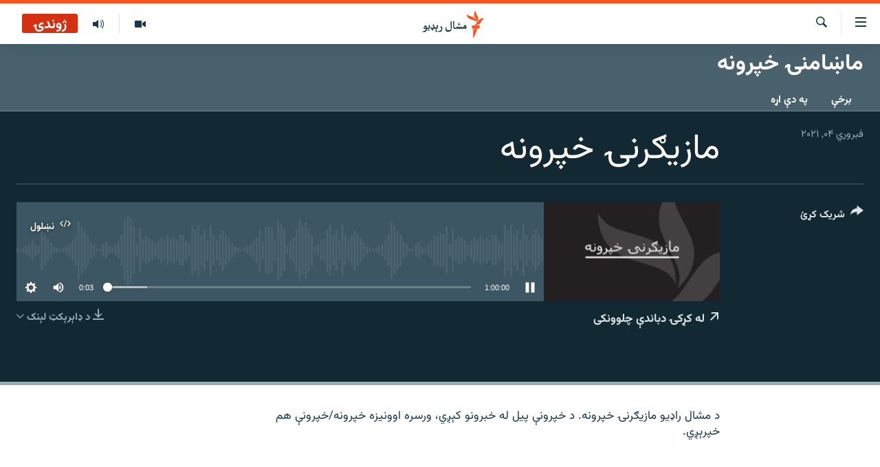

--- FILE ---
content_type: text/html; charset=utf-8
request_url: https://www.mashaalradio.com/a/31060569.html
body_size: 11222
content:

<!DOCTYPE html>
<html lang="ps" dir="rtl" class="no-js">
<head>
<link href="/Content/responsive/RFE/ur-PK/RFE-ur-PK.css?&amp;av=0.0.0.0&amp;cb=370" rel="stylesheet"/>
<script src="https://tags.mashaalradio.com/rferl-pangea/prod/utag.sync.js"></script> <script type='text/javascript' src='https://www.youtube.com/iframe_api' async></script>
<link rel="manifest" href="/manifest.json">
<script type="text/javascript">
//a general 'js' detection, must be on top level in <head>, due to CSS performance
document.documentElement.className = "js";
var cacheBuster = "370";
var appBaseUrl = "/";
var imgEnhancerBreakpoints = [0, 144, 256, 408, 650, 1023, 1597];
var isLoggingEnabled = false;
var isPreviewPage = false;
var isLivePreviewPage = false;
if (!isPreviewPage) {
window.RFE = window.RFE || {};
window.RFE.cacheEnabledByParam = window.location.href.indexOf('nocache=1') === -1;
const url = new URL(window.location.href);
const params = new URLSearchParams(url.search);
// Remove the 'nocache' parameter
params.delete('nocache');
// Update the URL without the 'nocache' parameter
url.search = params.toString();
window.history.replaceState(null, '', url.toString());
} else {
window.addEventListener('load', function() {
const links = window.document.links;
for (let i = 0; i < links.length; i++) {
links[i].href = '#';
links[i].target = '_self';
}
})
}
var pwaEnabled = false;
var swCacheDisabled;
</script>
<meta charset="utf-8" />
<title>مازیګرنۍ خپرونه </title>
<meta name="description" content="د مشال راډیو مازیګرنۍ خپرونه. د خپرونې پیل له خبرونو کېږي، ورسره اوونیزه خپرونه/خپرونې هم خپرېږي." />
<meta name="keywords" content="ماښامنۍ خپرونه, " />
<meta name="viewport" content="width=device-width, initial-scale=1.0" />
<meta http-equiv="X-UA-Compatible" content="IE=edge" />
<meta name="robots" content="max-image-preview:large"><meta property="fb:pages" content="283201628374188" />
<meta name="google-site-verification" content="C3pCXRA2wZEuhWSTlUZCyRINOLWqfeOhbQn1ph__Cg0" />
<link href="https://www.mashaalradio.com/a/31060569.html" rel="canonical" />
<meta name="apple-mobile-web-app-title" content="مشال راډیو" />
<meta name="apple-mobile-web-app-status-bar-style" content="black" />
<meta name="apple-itunes-app" content="app-id=475986784, app-argument=//31060569.rtl" />
<meta property="fb:admins" content="فېسبوک ای ډي شمېره" />
<meta content="مازیګرنۍ خپرونه " property="og:title" />
<meta content="د مشال راډیو مازیګرنۍ خپرونه. د خپرونې پیل له خبرونو کېږي، ورسره اوونیزه خپرونه/خپرونې هم خپرېږي." property="og:description" />
<meta content="article" property="og:type" />
<meta content="https://www.mashaalradio.com/a/31060569.html" property="og:url" />
<meta content="مشال راډيو" property="og:site_name" />
<meta content="https://www.facebook.com/mashaalradio" property="article:publisher" />
<meta content="https://gdb.rferl.org/3b70ec0a-e822-40a3-80e7-2d349677176a_w1200_h630.jpg" property="og:image" />
<meta content="1200" property="og:image:width" />
<meta content="630" property="og:image:height" />
<meta content="568280086670706" property="fb:app_id" />
<meta content="player" name="twitter:card" />
<meta content="@Mashaalradio" name="twitter:site" />
<meta content="https://www.mashaalradio.com/embed/player/article/31060569.html" name="twitter:player" />
<meta content="435" name="twitter:player:width" />
<meta content="314" name="twitter:player:height" />
<meta content="https://rfe-audio.rferl.org/pk/2021/02/04/20210204-110000-pk078-program_low.mp3" name="twitter:player:stream" />
<meta content="audio/mp3; codecs=&quot;mp3&quot;" name="twitter:player:stream:content_type" />
<meta content="مازیګرنۍ خپرونه " name="twitter:title" />
<meta content="د مشال راډیو مازیګرنۍ خپرونه. د خپرونې پیل له خبرونو کېږي، ورسره اوونیزه خپرونه/خپرونې هم خپرېږي." name="twitter:description" />
<link rel="amphtml" href="https://www.mashaalradio.com/amp/31060569.html" />
<script src="/Scripts/responsive/infographics.b?v=dVbZ-Cza7s4UoO3BqYSZdbxQZVF4BOLP5EfYDs4kqEo1&amp;av=0.0.0.0&amp;cb=370"></script>
<script src="/Scripts/responsive/loader.b?v=Q26XNwrL6vJYKjqFQRDnx01Lk2pi1mRsuLEaVKMsvpA1&amp;av=0.0.0.0&amp;cb=370"></script>
<link rel="icon" type="image/svg+xml" href="/Content/responsive/RFE/img/webApp/favicon.svg" />
<link rel="alternate icon" href="/Content/responsive/RFE/img/webApp/favicon.ico" />
<link rel="mask-icon" color="#ea6903" href="/Content/responsive/RFE/img/webApp/favicon_safari.svg" />
<link rel="apple-touch-icon" sizes="152x152" href="/Content/responsive/RFE/img/webApp/ico-152x152.png" />
<link rel="apple-touch-icon" sizes="144x144" href="/Content/responsive/RFE/img/webApp/ico-144x144.png" />
<link rel="apple-touch-icon" sizes="114x114" href="/Content/responsive/RFE/img/webApp/ico-114x114.png" />
<link rel="apple-touch-icon" sizes="72x72" href="/Content/responsive/RFE/img/webApp/ico-72x72.png" />
<link rel="apple-touch-icon-precomposed" href="/Content/responsive/RFE/img/webApp/ico-57x57.png" />
<link rel="icon" sizes="192x192" href="/Content/responsive/RFE/img/webApp/ico-192x192.png" />
<link rel="icon" sizes="128x128" href="/Content/responsive/RFE/img/webApp/ico-128x128.png" />
<meta name="msapplication-TileColor" content="#ffffff" />
<meta name="msapplication-TileImage" content="/Content/responsive/RFE/img/webApp/ico-144x144.png" />
<link rel="preload" href="/Content/responsive/fonts/Vazirmatn-Regular.woff2" type="font/woff2" as="font" crossorigin="anonymous" />
<link rel="alternate" type="application/rss+xml" title="RFE/RL - Top Stories [RSS]" href="/api/" />
<link rel="sitemap" type="application/rss+xml" href="/sitemap.xml" />
</head>
<body class=" nav-no-loaded cc_theme pg-media js-category-to-nav pg-prog nojs-images ">
<script type="text/javascript" >
var analyticsData = {url:"https://www.mashaalradio.com/a/31060569.html",property_id:"438",article_uid:"31060569",page_title:"مازیګرنۍ خپرونه ",page_type:"scheduleraudio",content_type:"audio",subcontent_type:"scheduleraudio",last_modified:"2021-02-04 12:01:11Z",pub_datetime:"2021-02-04 11:00:00Z",pub_year:"2021",pub_month:"02",pub_day:"04",pub_hour:"11",pub_weekday:"Thursday",section:"ماښامنۍ خپرونه",english_section:"evening_show",byline:"",categories:"evening_show",domain:"www.mashaalradio.com",language:"Pashto",language_service:"RFERL Radio Mashall",platform:"web",copied:"no",copied_article:"",copied_title:"",runs_js:"Yes",cms_release:"8.44.0.0.370",enviro_type:"prod",slug:"",entity:"RFE",short_language_service:"PAK",platform_short:"W",page_name:"مازیګرنۍ خپرونه "};
</script>
<noscript><iframe src="https://www.googletagmanager.com/ns.html?id=GTM-WXZBPZ" height="0" width="0" style="display:none;visibility:hidden"></iframe></noscript><script type="text/javascript" data-cookiecategory="analytics">
var gtmEventObject = Object.assign({}, analyticsData, {event: 'page_meta_ready'});window.dataLayer = window.dataLayer || [];window.dataLayer.push(gtmEventObject);
if (top.location === self.location) { //if not inside of an IFrame
var renderGtm = "true";
if (renderGtm === "true") {
(function(w,d,s,l,i){w[l]=w[l]||[];w[l].push({'gtm.start':new Date().getTime(),event:'gtm.js'});var f=d.getElementsByTagName(s)[0],j=d.createElement(s),dl=l!='dataLayer'?'&l='+l:'';j.async=true;j.src='//www.googletagmanager.com/gtm.js?id='+i+dl;f.parentNode.insertBefore(j,f);})(window,document,'script','dataLayer','GTM-WXZBPZ');
}
}
</script>
<!--Analytics tag js version start-->
<script type="text/javascript" data-cookiecategory="analytics">
var utag_data = Object.assign({}, analyticsData, {});
if(typeof(TealiumTagFrom)==='function' && typeof(TealiumTagSearchKeyword)==='function') {
var utag_from=TealiumTagFrom();var utag_searchKeyword=TealiumTagSearchKeyword();
if(utag_searchKeyword!=null && utag_searchKeyword!=='' && utag_data["search_keyword"]==null) utag_data["search_keyword"]=utag_searchKeyword;if(utag_from!=null && utag_from!=='') utag_data["from"]=TealiumTagFrom();}
if(window.top!== window.self&&utag_data.page_type==="snippet"){utag_data.page_type = 'iframe';}
try{if(window.top!==window.self&&window.self.location.hostname===window.top.location.hostname){utag_data.platform = 'self-embed';utag_data.platform_short = 'se';}}catch(e){if(window.top!==window.self&&window.self.location.search.includes("platformType=self-embed")){utag_data.platform = 'cross-promo';utag_data.platform_short = 'cp';}}
(function(a,b,c,d){ a="https://tags.mashaalradio.com/rferl-pangea/prod/utag.js"; b=document;c="script";d=b.createElement(c);d.src=a;d.type="text/java"+c;d.async=true; a=b.getElementsByTagName(c)[0];a.parentNode.insertBefore(d,a); })();
</script>
<!--Analytics tag js version end-->
<!-- Analytics tag management NoScript -->
<noscript>
<img style="position: absolute; border: none;" src="https://ssc.mashaalradio.com/b/ss/bbgprod,bbgentityrferl/1/G.4--NS/948371253?pageName=rfe%3apak%3aw%3ascheduleraudio%3a%d9%85%d8%a7%d8%b2%db%8c%da%ab%d8%b1%d9%86%db%8d%20%d8%ae%d9%be%d8%b1%d9%88%d9%86%d9%87%20&amp;c6=%d9%85%d8%a7%d8%b2%db%8c%da%ab%d8%b1%d9%86%db%8d%20%d8%ae%d9%be%d8%b1%d9%88%d9%86%d9%87%20&amp;v36=8.44.0.0.370&amp;v6=D=c6&amp;g=https%3a%2f%2fwww.mashaalradio.com%2fa%2f31060569.html&amp;c1=D=g&amp;v1=D=g&amp;events=event1&amp;c16=rferl%20radio%20mashall&amp;v16=D=c16&amp;c5=evening_show&amp;v5=D=c5&amp;ch=%d9%85%d8%a7%da%9a%d8%a7%d9%85%d9%86%db%8d%20%d8%ae%d9%be%d8%b1%d9%88%d9%86%d9%87&amp;c15=pashto&amp;v15=D=c15&amp;c4=audio&amp;v4=D=c4&amp;c14=31060569&amp;v14=D=c14&amp;v20=no&amp;c17=web&amp;v17=D=c17&amp;mcorgid=518abc7455e462b97f000101%40adobeorg&amp;server=www.mashaalradio.com&amp;pageType=D=c4&amp;ns=bbg&amp;v29=D=server&amp;v25=rfe&amp;v30=438&amp;v105=D=User-Agent " alt="analytics" width="1" height="1" /></noscript>
<!-- End of Analytics tag management NoScript -->
<!--*** Accessibility links - For ScreenReaders only ***-->
<section>
<div class="sr-only">
<h2>د لاسرسي ځای</h2>
<ul>
<li><a href="#content" data-disable-smooth-scroll="1">عمومي پاڼې یا موضوع ته لاړ شئ</a></li>
<li><a href="#navigation" data-disable-smooth-scroll="1">عمومي یا کورپاڼې ته لاړ شئ</a></li>
<li><a href="#txtHeaderSearch" data-disable-smooth-scroll="1">لټون ته ورشئ</a></li>
</ul>
</div>
</section>
<div dir="rtl">
<div id="page">
<aside>
<div class="ctc-message pos-fix">
<div class="ctc-message__inner">دا لېنک کاپي شو</div>
</div>
</aside>
<div class="hdr-20 hdr-20--big">
<div class="hdr-20__inner">
<div class="hdr-20__max pos-rel">
<div class="hdr-20__side hdr-20__side--primary d-flex">
<label data-for="main-menu-ctrl" data-switcher-trigger="true" data-switch-target="main-menu-ctrl" class="burger hdr-trigger pos-rel trans-trigger" data-trans-evt="click" data-trans-id="menu">
<span class="ico ico-close hdr-trigger__ico hdr-trigger__ico--close burger__ico burger__ico--close"></span>
<span class="ico ico-menu hdr-trigger__ico hdr-trigger__ico--open burger__ico burger__ico--open"></span>
</label>
<div class="menu-pnl pos-fix trans-target" data-switch-target="main-menu-ctrl" data-trans-id="menu">
<div class="menu-pnl__inner">
<nav class="main-nav menu-pnl__item menu-pnl__item--first">
<ul class="main-nav__list accordeon" data-analytics-tales="false" data-promo-name="link" data-location-name="nav,secnav">
<li class="main-nav__item">
<a class="main-nav__item-name main-nav__item-name--link" href="https://www.mashaalradio.com/" title="کور" >کور</a>
</li>
<li class="main-nav__item">
<a class="main-nav__item-name main-nav__item-name--link" href="/خبرونه" title="لنډ خبرونه" data-item-name="news" >لنډ خبرونه</a>
</li>
<li class="main-nav__item">
<a class="main-nav__item-name main-nav__item-name--link" href="/pakhtunkhwa-tribal-districts" title="پښتونخوا او قبایل" data-item-name="pashtunkhwa" >پښتونخوا او قبایل</a>
</li>
<li class="main-nav__item">
<a class="main-nav__item-name main-nav__item-name--link" href="/بلوچستان" title="بلوچستان" data-item-name="balochistan" >بلوچستان</a>
</li>
<li class="main-nav__item">
<a class="main-nav__item-name main-nav__item-name--link" href="/pakistan-content" title="پاکستان" data-item-name="pakistan" >پاکستان</a>
</li>
<li class="main-nav__item">
<a class="main-nav__item-name main-nav__item-name--link" href="/afghanistan-content" title="افغانستان" data-item-name="afghanistan-reports" >افغانستان</a>
</li>
<li class="main-nav__item">
<a class="main-nav__item-name main-nav__item-name--link" href="/نړیوال_راپورونه" title="نړۍ" data-item-name="world" >نړۍ</a>
</li>
<li class="main-nav__item">
<a class="main-nav__item-name main-nav__item-name--link" href="/intreviews-analysis" title="ځانګړې مرکې، شننې" data-item-name="exclusive-interviews-blogs" >ځانګړې مرکې، شننې</a>
</li>
<li class="main-nav__item">
<a class="main-nav__item-name main-nav__item-name--link" href="/ویډیو" title="انځور او ویډیو" data-item-name="multimedia" >انځور او ویډیو</a>
</li>
<li class="main-nav__item">
<a class="main-nav__item-name main-nav__item-name--link" href="/weekly-programs" title="اوونیزې خپرونې" data-item-name="features" >اوونیزې خپرونې</a>
</li>
<li class="main-nav__item">
<a class="main-nav__item-name main-nav__item-name--link" href="/all-broadcast-programs" title="۱۴ ساعته راډیويي خپرونې" data-item-name="radio_programs" >۱۴ ساعته راډیويي خپرونې</a>
</li>
</ul>
</nav>
<div class="menu-pnl__item">
<a href="https://gandhara.rferl.org" class="menu-pnl__item-link" alt="Gandhara">Gandhara</a>
</div>
<div class="menu-pnl__item menu-pnl__item--social">
<h5 class="menu-pnl__sub-head">موږ وڅارئ</h5>
<a href="https://www.facebook.com/mashaalradio" title="فېسبوک کې مو خپل کړی" data-analytics-text="follow_on_facebook" class="btn btn--rounded btn--social-inverted menu-pnl__btn js-social-btn btn-facebook" target="_blank" rel="noopener">
<span class="ico ico-facebook-alt ico--rounded"></span>
</a>
<a href="https://twitter.com/Mashaalradio" title="په ټویټر کې راسره شی" data-analytics-text="follow_on_twitter" class="btn btn--rounded btn--social-inverted menu-pnl__btn js-social-btn btn-twitter" target="_blank" rel="noopener">
<span class="ico ico-twitter ico--rounded"></span>
</a>
<a href="https://www.youtube.com/user/mashaalradio" title="یوټیوب کې مو ولټوﺉ" data-analytics-text="follow_on_youtube" class="btn btn--rounded btn--social-inverted menu-pnl__btn js-social-btn btn-youtube" target="_blank" rel="noopener">
<span class="ico ico-youtube ico--rounded"></span>
</a>
<a href="https://www.instagram.com/mashaalradio/" title="موږ پر انسټاګرام تعقیب کړئ" data-analytics-text="follow_on_instagram" class="btn btn--rounded btn--social-inverted menu-pnl__btn js-social-btn btn-instagram" target="_blank" rel="noopener">
<span class="ico ico-instagram ico--rounded"></span>
</a>
</div>
<div class="menu-pnl__item">
<a href="/navigation/allsites" class="menu-pnl__item-link">
<span class="ico ico-languages "></span>
د ازادې اروپا راډیو ټولې ووبپاڼې
</a>
</div>
</div>
</div>
<label data-for="top-search-ctrl" data-switcher-trigger="true" data-switch-target="top-search-ctrl" class="top-srch-trigger hdr-trigger">
<span class="ico ico-close hdr-trigger__ico hdr-trigger__ico--close top-srch-trigger__ico top-srch-trigger__ico--close"></span>
<span class="ico ico-search hdr-trigger__ico hdr-trigger__ico--open top-srch-trigger__ico top-srch-trigger__ico--open"></span>
</label>
<div class="srch-top srch-top--in-header" data-switch-target="top-search-ctrl">
<div class="container">
<form action="/s" class="srch-top__form srch-top__form--in-header" id="form-topSearchHeader" method="get" role="search"><label for="txtHeaderSearch" class="sr-only">لټون</label>
<input type="text" id="txtHeaderSearch" name="k" placeholder="متن لټول" accesskey="s" value="" class="srch-top__input analyticstag-event" onkeydown="if (event.keyCode === 13) { FireAnalyticsTagEventOnSearch('search', $dom.get('#txtHeaderSearch')[0].value) }" />
<button title="لټون" type="submit" class="btn btn--top-srch analyticstag-event" onclick="FireAnalyticsTagEventOnSearch('search', $dom.get('#txtHeaderSearch')[0].value) ">
<span class="ico ico-search"></span>
</button></form>
</div>
</div>
<a href="/" class="main-logo-link">
<img src="/Content/responsive/RFE/ur-PK/img/logo-compact.svg" class="main-logo main-logo--comp" alt="د ووبپاڼې نښان">
<img src="/Content/responsive/RFE/ur-PK/img/logo.svg" class="main-logo main-logo--big" alt="د ووبپاڼې نښان">
</a>
</div>
<div class="hdr-20__side hdr-20__side--secondary d-flex">
<a href="/programs/radio" title="ټولې خپرونې" class="hdr-20__secondary-item" data-item-name="audio">
<span class="ico ico-audio hdr-20__secondary-icon"></span>
</a>
<a href="/ویډیو" title="انځور او ویډیو" class="hdr-20__secondary-item" data-item-name="video">
<span class="ico ico-video hdr-20__secondary-icon"></span>
</a>
<a href="/s" title="لټون" class="hdr-20__secondary-item hdr-20__secondary-item--search" data-item-name="search">
<span class="ico ico-search hdr-20__secondary-icon hdr-20__secondary-icon--search"></span>
</a>
<div class="hdr-20__secondary-item live-b-drop">
<div class="live-b-drop__off">
<a href="/live/audio/78" class="live-b-drop__link" title="ژوندۍ" data-item-name="live">
<span class="badge badge--live-btn badge--live">
ژوندۍ
</span>
</a>
</div>
<div class="live-b-drop__on hidden">
<label data-for="live-ctrl" data-switcher-trigger="true" data-switch-target="live-ctrl" class="live-b-drop__label pos-rel">
<span class="badge badge--live badge--live-btn">
ژوندۍ
</span>
<span class="ico ico-close live-b-drop__label-ico live-b-drop__label-ico--close"></span>
</label>
<div class="live-b-drop__panel" id="targetLivePanelDiv" data-switch-target="live-ctrl"></div>
</div>
</div>
<div class="srch-bottom">
<form action="/s" class="srch-bottom__form d-flex" id="form-bottomSearch" method="get" role="search"><label for="txtSearch" class="sr-only">لټون</label>
<input type="search" id="txtSearch" name="k" placeholder="متن لټول" accesskey="s" value="" class="srch-bottom__input analyticstag-event" onkeydown="if (event.keyCode === 13) { FireAnalyticsTagEventOnSearch('search', $dom.get('#txtSearch')[0].value) }" />
<button title="لټون" type="submit" class="btn btn--bottom-srch analyticstag-event" onclick="FireAnalyticsTagEventOnSearch('search', $dom.get('#txtSearch')[0].value) ">
<span class="ico ico-search"></span>
</button></form>
</div>
</div>
<img src="/Content/responsive/RFE/ur-PK/img/logo-print.gif" class="logo-print" alt="د ووبپاڼې نښان">
<img src="/Content/responsive/RFE/ur-PK/img/logo-print_color.png" class="logo-print logo-print--color" alt="د ووبپاڼې نښان">
</div>
</div>
</div>
<script>
if (document.body.className.indexOf('pg-home') > -1) {
var nav2In = document.querySelector('.hdr-20__inner');
var nav2Sec = document.querySelector('.hdr-20__side--secondary');
var secStyle = window.getComputedStyle(nav2Sec);
if (nav2In && window.pageYOffset < 150 && secStyle['position'] !== 'fixed') {
nav2In.classList.add('hdr-20__inner--big')
}
}
</script>
<div class="c-hlights c-hlights--breaking c-hlights--no-item" data-hlight-display="mobile,desktop">
<div class="c-hlights__wrap container p-0">
<div class="c-hlights__nav">
<a role="button" href="#" title="پخوانی">
<span class="ico ico-chevron-backward m-0"></span>
<span class="sr-only">پخوانی</span>
</a>
<a role="button" href="#" title="بل">
<span class="ico ico-chevron-forward m-0"></span>
<span class="sr-only">بل</span>
</a>
</div>
<span class="c-hlights__label">
<span class="">تازه خبر</span>
<span class="switcher-trigger">
<label data-for="more-less-1" data-switcher-trigger="true" class="switcher-trigger__label switcher-trigger__label--more p-b-0" title="نور وګوره">
<span class="ico ico-chevron-down"></span>
</label>
<label data-for="more-less-1" data-switcher-trigger="true" class="switcher-trigger__label switcher-trigger__label--less p-b-0" title="کم وښیاست">
<span class="ico ico-chevron-up"></span>
</label>
</span>
</span>
<ul class="c-hlights__items switcher-target" data-switch-target="more-less-1">
</ul>
</div>
</div> <div id="content">
<div class="prog-hdr">
<div class="container">
<a href="/ماښامنۍ-خپرونه" class="prog-hdr__link">
<h1 class="title pg-title title--program">ماښامنۍ خپرونه</h1>
</a>
</div>
<div class="nav-tabs nav-tabs--level-1 nav-tabs--prog-hdr nav-tabs--full">
<div class="container">
<div class="row">
<div class="nav-tabs__inner swipe-slide">
<ul class="nav-tabs__list swipe-slide__inner" role="tablist">
<li class="nav-tabs__item nav-tabs__item--prog-hdr nav-tabs__item--full">
<a href="/ماښامنۍ-خپرونه/episodes">برخې</a>
</li>
<li class="nav-tabs__item nav-tabs__item--prog-hdr nav-tabs__item--full">
<a href="/ماښامنۍ-خپرونه/about">په دې اړه</a>
</li>
</ul>
</div>
</div>
</div>
</div>
</div>
<div class="media-container">
<div class="container">
<div class="hdr-container">
<div class="row">
<div class="col-title col-xs-12 col-md-10 col-lg-10 pull-right"> <h1 class="">
مازیګرنۍ خپرونه
</h1>
</div><div class="col-publishing-details col-xs-12 col-md-2 pull-left"> <div class="publishing-details ">
<div class="published">
<span class="date" >
<time pubdate="pubdate" datetime="2021-02-04T16:00:00+05:00">
فبروري ۰۴, ۲۰۲۱
</time>
</span>
</div>
</div>
</div><div class="col-lg-12 separator"> <div class="separator">
<hr class="title-line" />
</div>
</div><div class="col-multimedia col-xs-12 col-md-10 pull-right"> <div class="media-pholder media-pholder--audio ">
<div class="c-sticky-container" data-poster="https://gdb.rferl.org/3b70ec0a-e822-40a3-80e7-2d349677176a_w250_r1.jpg">
<div class="c-sticky-element" data-sp_api="pangea-video" data-persistent data-persistent-browse-out >
<div class="c-mmp c-mmp--enabled c-mmp--loading c-mmp--audio c-mmp--detail c-mmp--has-poster c-sticky-element__swipe-el"
data-player_id="" data-title="مازیګرنۍ خپرونه " data-hide-title="False"
data-breakpoint_s="320" data-breakpoint_m="640" data-breakpoint_l="992"
data-hlsjs-src="/Scripts/responsive/hls.b"
data-bypass-dash-for-vod="true"
data-bypass-dash-for-live-video="true"
data-bypass-dash-for-live-audio="true"
id="player31060569">
<div class="c-mmp__poster js-poster">
<img src="https://gdb.rferl.org/3b70ec0a-e822-40a3-80e7-2d349677176a_w250_r1.jpg" alt="مازیګرنۍ خپرونه " title="مازیګرنۍ خپرونه " class="c-mmp__poster-image-h" />
</div>
<a class="c-mmp__fallback-link" href="https://rfe-audio.rferl.org/pk/2021/02/04/20210204-110000-pk078-program.mp3">
<span class="c-mmp__fallback-link-icon">
<span class="ico ico-audio"></span>
</span>
</a>
<div class="c-spinner">
<img src="/Content/responsive/img/player-spinner.png" alt="تم شئ" title="تم شئ" />
</div>
<div class="c-mmp__player">
<audio src="https://rfe-audio.rferl.org/pk/2021/02/04/20210204-110000-pk078-program.mp3" data-fallbacksrc="" data-fallbacktype="" data-type="audio/mp3" data-info="64 kbps" data-sources="[{&quot;AmpSrc&quot;:&quot;https://rfe-audio.rferl.org/pk/2021/02/04/20210204-110000-pk078-program_low.mp3&quot;,&quot;Src&quot;:&quot;https://rfe-audio.rferl.org/pk/2021/02/04/20210204-110000-pk078-program_low.mp3&quot;,&quot;Type&quot;:&quot;audio/mp3&quot;,&quot;DataInfo&quot;:&quot;32 kbps&quot;,&quot;Url&quot;:null,&quot;BlockAutoTo&quot;:null,&quot;BlockAutoFrom&quot;:null},{&quot;AmpSrc&quot;:&quot;https://rfe-audio.rferl.org/pk/2021/02/04/20210204-110000-pk078-program_hq.mp3&quot;,&quot;Src&quot;:&quot;https://rfe-audio.rferl.org/pk/2021/02/04/20210204-110000-pk078-program_hq.mp3&quot;,&quot;Type&quot;:&quot;audio/mp3&quot;,&quot;DataInfo&quot;:&quot;128 kbps&quot;,&quot;Url&quot;:null,&quot;BlockAutoTo&quot;:null,&quot;BlockAutoFrom&quot;:null}]" data-pub_datetime="2021-02-04 16:00:00Z" data-lt-on-play="0" data-lt-url="" data-autoplay data-preload webkit-playsinline="webkit-playsinline" playsinline="playsinline" style="width:100%;height:140px" title="مازیګرنۍ خپرونه ">
</audio>
</div>
<div class="c-mmp__overlay c-mmp__overlay--title c-mmp__overlay--partial c-mmp__overlay--disabled c-mmp__overlay--slide-from-top js-c-mmp__title-overlay">
<span class="c-mmp__overlay-actions c-mmp__overlay-actions-top js-overlay-actions">
<span class="c-mmp__overlay-actions-link c-mmp__overlay-actions-link--embed js-btn-embed-overlay" title="نښلول">
<span class="c-mmp__overlay-actions-link-ico ico ico-embed-code"></span>
<span class="c-mmp__overlay-actions-link-text">نښلول</span>
</span>
<span class="c-mmp__overlay-actions-link c-mmp__overlay-actions-link--close-sticky c-sticky-element__close-el" title="وتړئ">
<span class="c-mmp__overlay-actions-link-ico ico ico-close"></span>
</span>
</span>
<div class="c-mmp__overlay-title js-overlay-title">
<h5 class="c-mmp__overlay-media-title">
<a class="js-media-title-link" href="/a/31060569.html" target="_blank" rel="noopener" title="مازیګرنۍ خپرونه ">مازیګرنۍ خپرونه </a>
</h5>
</div>
</div>
<div class="c-mmp__overlay c-mmp__overlay--sharing c-mmp__overlay--disabled c-mmp__overlay--slide-from-bottom js-c-mmp__sharing-overlay">
<span class="c-mmp__overlay-actions">
<span class="c-mmp__overlay-actions-link c-mmp__overlay-actions-link--embed js-btn-embed-overlay" title="نښلول">
<span class="c-mmp__overlay-actions-link-ico ico ico-embed-code"></span>
<span class="c-mmp__overlay-actions-link-text">نښلول</span>
</span>
<span class="c-mmp__overlay-actions-link c-mmp__overlay-actions-link--close js-btn-close-overlay" title="وتړئ">
<span class="c-mmp__overlay-actions-link-ico ico ico-close"></span>
</span>
</span>
<div class="c-mmp__overlay-tabs">
<div class="c-mmp__overlay-tab c-mmp__overlay-tab--disabled c-mmp__overlay-tab--slide-backward js-tab-embed-overlay" data-trigger="js-btn-embed-overlay" data-embed-source="//www.mashaalradio.com/embed/player/0/31060569.html?type=audio" role="form">
<div class="c-mmp__overlay-body c-mmp__overlay-body--centered-vertical">
<div class="column">
<div class="c-mmp__status-msg ta-c js-message-embed-code-copied" role="tooltip">
کوډ کاپي شوی دی.
</div>
<div class="c-mmp__form-group ta-c">
<input type="text" name="embed_code" class="c-mmp__input-text js-embed-code" dir="ltr" value="" readonly />
<span class="c-mmp__input-btn js-btn-copy-embed-code" title="کلېپبورډ ته یې ورنقل یا کاپي کړئ"><span class="ico ico-content-copy"></span></span>
</div>
</div>
</div>
</div>
<div class="c-mmp__overlay-tab c-mmp__overlay-tab--disabled c-mmp__overlay-tab--slide-forward js-tab-sharing-overlay" data-trigger="js-btn-sharing-overlay" role="form">
<div class="c-mmp__overlay-body c-mmp__overlay-body--centered-vertical">
<div class="column">
<div class="c-mmp__status-msg ta-c js-message-share-url-copied" role="tooltip">
دا پته کلېپبورډ ته کاپي شوه
</div>
<div class="not-apply-to-sticky audio-fl-bwd">
<aside class="player-content-share share share--mmp" role="complementary"
data-share-url="https://www.mashaalradio.com/a/31060569.html" data-share-title="مازیګرنۍ خپرونه " data-share-text="">
<ul class="share__list">
<li class="share__item">
<a href="https://facebook.com/sharer.php?u=https%3a%2f%2fwww.mashaalradio.com%2fa%2f31060569.html"
data-analytics-text="share_on_facebook"
title="Facebook" target="_blank"
class="btn bg-transparent js-social-btn">
<span class="ico ico-facebook fs_xl "></span>
</a>
</li>
<li class="share__item">
<a href="https://twitter.com/share?url=https%3a%2f%2fwww.mashaalradio.com%2fa%2f31060569.html&amp;text=%d9%85%d8%a7%d8%b2%db%8c%da%ab%d8%b1%d9%86%db%8d+%d8%ae%d9%be%d8%b1%d9%88%d9%86%d9%87+"
data-analytics-text="share_on_twitter"
title="X (Twitter)" target="_blank"
class="btn bg-transparent js-social-btn">
<span class="ico ico-twitter fs_xl "></span>
</a>
</li>
<li class="share__item">
<a href="/a/31060569.html" title="دا شریک کړئ" class="btn bg-transparent" target="_blank" rel="noopener">
<span class="ico ico-ellipsis fs_xl "></span>
</a>
</li>
</ul>
</aside>
</div>
<hr class="c-mmp__separator-line audio-fl-bwd xs-hidden s-hidden" />
<div class="c-mmp__form-group ta-c audio-fl-bwd xs-hidden s-hidden">
<input type="text" name="share_url" class="c-mmp__input-text js-share-url" value="https://www.mashaalradio.com/a/31060569.html" dir="ltr" readonly />
<span class="c-mmp__input-btn js-btn-copy-share-url" title="کلېپبورډ ته یې ورنقل یا کاپي کړئ"><span class="ico ico-content-copy"></span></span>
</div>
</div>
</div>
</div>
</div>
</div>
<div class="c-mmp__overlay c-mmp__overlay--settings c-mmp__overlay--disabled c-mmp__overlay--slide-from-bottom js-c-mmp__settings-overlay">
<span class="c-mmp__overlay-actions">
<span class="c-mmp__overlay-actions-link c-mmp__overlay-actions-link--close js-btn-close-overlay" title="وتړئ">
<span class="c-mmp__overlay-actions-link-ico ico ico-close"></span>
</span>
</span>
<div class="c-mmp__overlay-body c-mmp__overlay-body--centered-vertical">
<div class="column column--scrolling js-sources"></div>
</div>
</div>
<div class="c-mmp__overlay c-mmp__overlay--disabled js-c-mmp__disabled-overlay">
<div class="c-mmp__overlay-body c-mmp__overlay-body--centered-vertical">
<div class="column">
<p class="ta-c"><span class="ico ico-clock"></span>هېڅ میډیايي سرچینه اوس نشته</p>
</div>
</div>
</div>
<div class="c-mmp__cpanel-container js-cpanel-container">
<div class="c-mmp__cpanel c-mmp__cpanel--hidden">
<div class="c-mmp__cpanel-playback-controls">
<span class="c-mmp__cpanel-btn c-mmp__cpanel-btn--play js-btn-play" title="چالان کړئ">
<span class="ico ico-play m-0"></span>
</span>
<span class="c-mmp__cpanel-btn c-mmp__cpanel-btn--pause js-btn-pause" title="ودروئ">
<span class="ico ico-pause m-0"></span>
</span>
</div>
<div class="c-mmp__cpanel-progress-controls">
<span class="c-mmp__cpanel-progress-controls-current-time js-current-time" dir="ltr">0:00</span>
<span class="c-mmp__cpanel-progress-controls-duration js-duration" dir="ltr">
1:00:00
</span>
<span class="c-mmp__indicator c-mmp__indicator--horizontal" dir="ltr">
<span class="c-mmp__indicator-lines js-progressbar">
<span class="c-mmp__indicator-line c-mmp__indicator-line--range js-playback-range" style="width:100%"></span>
<span class="c-mmp__indicator-line c-mmp__indicator-line--buffered js-playback-buffered" style="width:0%"></span>
<span class="c-mmp__indicator-line c-mmp__indicator-line--tracked js-playback-tracked" style="width:0%"></span>
<span class="c-mmp__indicator-line c-mmp__indicator-line--played js-playback-played" style="width:0%"></span>
<span class="c-mmp__indicator-line c-mmp__indicator-line--live js-playback-live"><span class="strip"></span></span>
<span class="c-mmp__indicator-btn ta-c js-progressbar-btn">
<button class="c-mmp__indicator-btn-pointer" type="button"></button>
</span>
<span class="c-mmp__badge c-mmp__badge--tracked-time c-mmp__badge--hidden js-progressbar-indicator-badge" dir="ltr" style="left:0%">
<span class="c-mmp__badge-text js-progressbar-indicator-badge-text">0:00</span>
</span>
</span>
</span>
</div>
<div class="c-mmp__cpanel-additional-controls">
<span class="c-mmp__cpanel-additional-controls-volume js-volume-controls">
<span class="c-mmp__cpanel-btn c-mmp__cpanel-btn--volume js-btn-volume" title="د اواز کچ">
<span class="ico ico-volume-unmuted m-0"></span>
</span>
<span class="c-mmp__indicator c-mmp__indicator--vertical js-volume-panel" dir="ltr">
<span class="c-mmp__indicator-lines js-volumebar">
<span class="c-mmp__indicator-line c-mmp__indicator-line--range js-volume-range" style="height:100%"></span>
<span class="c-mmp__indicator-line c-mmp__indicator-line--volume js-volume-level" style="height:0%"></span>
<span class="c-mmp__indicator-slider">
<span class="c-mmp__indicator-btn ta-c c-mmp__indicator-btn--hidden js-volumebar-btn">
<button class="c-mmp__indicator-btn-pointer" type="button"></button>
</span>
</span>
</span>
</span>
</span>
<div class="c-mmp__cpanel-additional-controls-settings js-settings-controls">
<span class="c-mmp__cpanel-btn c-mmp__cpanel-btn--settings-overlay js-btn-settings-overlay" title="د سرچینې سوېچ">
<span class="ico ico-settings m-0"></span>
</span>
<span class="c-mmp__cpanel-btn c-mmp__cpanel-btn--settings-expand js-btn-settings-expand" title="د سرچینې سوېچ">
<span class="ico ico-settings m-0"></span>
</span>
<div class="c-mmp__expander c-mmp__expander--sources js-c-mmp__expander--sources">
<div class="c-mmp__expander-content js-sources"></div>
</div>
</div>
</div>
</div>
</div>
</div>
</div>
</div>
<div class="media-download">
<div class="simple-menu">
<span class="handler">
<span class="ico ico-download"></span>
<span class="label">د ډاېرېکټ لېنک</span>
<span class="ico ico-chevron-down"></span>
</span>
<div class="inner">
<ul class="subitems">
<li class="subitem">
<a href="https://rfe-audio.rferl.org/pk/2021/02/04/20210204-110000-pk078-program_low.mp3?download=1" title="32 kbps | ایم پي ۳" class="handler"
onclick="FireAnalyticsTagEventOnDownload(this, 'audio', 31060569, 'مازیګرنۍ خپرونه ', null, '', '2021', '02', '04')">
32 kbps | ایم پي ۳
</a>
</li>
<li class="subitem">
<a href="https://rfe-audio.rferl.org/pk/2021/02/04/20210204-110000-pk078-program_hq.mp3?download=1" title="128 kbps | ایم پي ۳" class="handler"
onclick="FireAnalyticsTagEventOnDownload(this, 'audio', 31060569, 'مازیګرنۍ خپرونه ', null, '', '2021', '02', '04')">
128 kbps | ایم پي ۳
</a>
</li>
<li class="subitem">
<a href="https://rfe-audio.rferl.org/pk/2021/02/04/20210204-110000-pk078-program.mp3?download=1" title="64 kbps | ایم پي ۳" class="handler"
onclick="FireAnalyticsTagEventOnDownload(this, 'audio', 31060569, 'مازیګرنۍ خپرونه ', null, '', '2021', '02', '04')">
64 kbps | ایم پي ۳
</a>
</li>
</ul>
</div>
</div>
</div>
<button class="btn btn--link btn-popout-player" data-default-display="block" data-popup-url="/pp/31060569/ppt0.html" title="له کړکۍ دباندې چلوونکی">
<span class="ico ico-arrow-top-right"></span>
<span class="text">له کړکۍ دباندې چلوونکی</span>
</button>
</div>
</div><div class="col-xs-12 col-md-2 col-lg-2 pull-left"> <div class="links">
<p class="buttons link-content-sharing p-0 ">
<button class="btn btn--link btn-content-sharing p-t-0 " id="btnContentSharing" value="text" role="Button" type="" title="د شریکولو نورې لارې">
<span class="ico ico-share ico--l"></span>
<span class="btn__text ">
شریک کړئ
</span>
</button>
</p>
<aside class="content-sharing js-content-sharing " role="complementary"
data-share-url="https://www.mashaalradio.com/a/31060569.html" data-share-title="مازیګرنۍ خپرونه " data-share-text="د مشال راډیو مازیګرنۍ خپرونه. د خپرونې پیل له خبرونو کېږي، ورسره اوونیزه خپرونه/خپرونې هم خپرېږي.">
<div class="content-sharing__popover">
<h6 class="content-sharing__title">شریک کړئ</h6>
<button href="#close" id="btnCloseSharing" class="btn btn--text-like content-sharing__close-btn">
<span class="ico ico-close ico--l"></span>
</button>
<ul class="content-sharing__list">
<li class="content-sharing__item">
<div class="ctc ">
<input type="text" class="ctc__input" readonly="readonly">
<a href="" js-href="https://www.mashaalradio.com/a/31060569.html" class="content-sharing__link ctc__button">
<span class="ico ico-copy-link ico--rounded ico--l"></span>
<span class="content-sharing__link-text">لېنک کاپي کړئ</span>
</a>
</div>
</li>
<li class="content-sharing__item">
<a href="https://facebook.com/sharer.php?u=https%3a%2f%2fwww.mashaalradio.com%2fa%2f31060569.html"
data-analytics-text="share_on_facebook"
title="Facebook" target="_blank"
class="content-sharing__link js-social-btn">
<span class="ico ico-facebook ico--rounded ico--l"></span>
<span class="content-sharing__link-text">Facebook</span>
</a>
</li>
<li class="content-sharing__item">
<a href="https://twitter.com/share?url=https%3a%2f%2fwww.mashaalradio.com%2fa%2f31060569.html&amp;text=%d9%85%d8%a7%d8%b2%db%8c%da%ab%d8%b1%d9%86%db%8d+%d8%ae%d9%be%d8%b1%d9%88%d9%86%d9%87+"
data-analytics-text="share_on_twitter"
title="X (Twitter)" target="_blank"
class="content-sharing__link js-social-btn">
<span class="ico ico-twitter ico--rounded ico--l"></span>
<span class="content-sharing__link-text">X (Twitter)</span>
</a>
</li>
<li class="content-sharing__item visible-xs-inline-block visible-sm-inline-block">
<a href="whatsapp://send?text=https%3a%2f%2fwww.mashaalradio.com%2fa%2f31060569.html"
data-analytics-text="share_on_whatsapp"
title="WhatsApp" target="_blank"
class="content-sharing__link js-social-btn">
<span class="ico ico-whatsapp ico--rounded ico--l"></span>
<span class="content-sharing__link-text">WhatsApp</span>
</a>
</li>
<li class="content-sharing__item visible-md-inline-block visible-lg-inline-block">
<a href="https://web.whatsapp.com/send?text=https%3a%2f%2fwww.mashaalradio.com%2fa%2f31060569.html"
data-analytics-text="share_on_whatsapp_desktop"
title="WhatsApp" target="_blank"
class="content-sharing__link js-social-btn">
<span class="ico ico-whatsapp ico--rounded ico--l"></span>
<span class="content-sharing__link-text">WhatsApp</span>
</a>
</li>
<li class="content-sharing__item">
<a href="mailto:?body=https%3a%2f%2fwww.mashaalradio.com%2fa%2f31060569.html&amp;subject=مازیګرنۍ خپرونه "
title="Email"
class="content-sharing__link ">
<span class="ico ico-email ico--rounded ico--l"></span>
<span class="content-sharing__link-text">Email</span>
</a>
</li>
</ul>
</div>
</aside>
</div>
</div>
</div>
</div>
</div>
</div>
<div class="container">
<div class="body-container">
<div class="row">
<div class="col-xs-12 col-sm-12 col-md-7 col-lg-7 col-md-offset-2 col-lg-offset-2 pull-left bottom-offset content-offset">
<div class="intro" >
<p >د مشال راډیو مازیګرنۍ خپرونه. د خپرونې پیل له خبرونو کېږي، ورسره اوونیزه خپرونه/خپرونې هم خپرېږي.</p>
</div>
</div>
<div class="col-xs-12 col-md-7 col-md-offset-2 pull-left"> <div class="content-offset">
<div class="media-block-wrap">
<h2 class="section-head">برخې</h2>
<div class="row">
<ul>
<li class="col-xs-6 col-sm-4 col-md-4 col-lg-4">
<div class="media-block ">
<a href="/a/33644478.html" class="img-wrap img-wrap--t-spac img-wrap--size-4" title="ماښامنۍ خپرونه">
<div class="thumb thumb16_9">
<noscript class="nojs-img">
<img src="https://gdb.rferl.org/01000000-c0a8-0242-4d44-08dbc32190a3_w160_r1.jpg" alt="" />
</noscript>
<img data-src="https://gdb.rferl.org/01000000-c0a8-0242-4d44-08dbc32190a3_w33_r1.jpg" src="" alt="" class=""/>
</div>
<span class="ico ico-audio ico--media-type"></span>
</a>
<div class="media-block__content">
<span class="date date--mb date--size-4" >جنوري ۲۴, ۲۰۲۶</span>
<a href="/a/33644478.html">
<h4 class="media-block__title media-block__title--size-4" title="ماښامنۍ خپرونه">
ماښامنۍ خپرونه
</h4>
</a>
</div>
</div>
</li>
<li class="col-xs-6 col-sm-4 col-md-4 col-lg-4">
<div class="media-block ">
<a href="/a/33643561.html" class="img-wrap img-wrap--t-spac img-wrap--size-4" title="ماښامنۍ خپرونه">
<div class="thumb thumb16_9">
<noscript class="nojs-img">
<img src="https://gdb.rferl.org/01000000-c0a8-0242-4d44-08dbc32190a3_w160_r1.jpg" alt="" />
</noscript>
<img data-src="https://gdb.rferl.org/01000000-c0a8-0242-4d44-08dbc32190a3_w33_r1.jpg" src="" alt="" class=""/>
</div>
<span class="ico ico-audio ico--media-type"></span>
</a>
<div class="media-block__content">
<span class="date date--mb date--size-4" >جنوري ۲۳, ۲۰۲۶</span>
<a href="/a/33643561.html">
<h4 class="media-block__title media-block__title--size-4" title="ماښامنۍ خپرونه">
ماښامنۍ خپرونه
</h4>
</a>
</div>
</div>
</li>
<li class="col-xs-6 col-sm-4 col-md-4 col-lg-4">
<div class="media-block ">
<a href="/a/33642628.html" class="img-wrap img-wrap--t-spac img-wrap--size-4" title="ماښامنۍ خپرونه">
<div class="thumb thumb16_9">
<noscript class="nojs-img">
<img src="https://gdb.rferl.org/01000000-c0a8-0242-4d44-08dbc32190a3_w160_r1.jpg" alt="" />
</noscript>
<img data-src="https://gdb.rferl.org/01000000-c0a8-0242-4d44-08dbc32190a3_w33_r1.jpg" src="" alt="" class=""/>
</div>
<span class="ico ico-audio ico--media-type"></span>
</a>
<div class="media-block__content">
<span class="date date--mb date--size-4" >جنوري ۲۲, ۲۰۲۶</span>
<a href="/a/33642628.html">
<h4 class="media-block__title media-block__title--size-4" title="ماښامنۍ خپرونه">
ماښامنۍ خپرونه
</h4>
</a>
</div>
</div>
</li>
<li class="col-xs-6 col-sm-4 col-md-4 col-lg-4">
<div class="media-block ">
<a href="/a/33641785.html" class="img-wrap img-wrap--t-spac img-wrap--size-4" title="ماښامنۍ خپرونه">
<div class="thumb thumb16_9">
<noscript class="nojs-img">
<img src="https://gdb.rferl.org/01000000-c0a8-0242-4d44-08dbc32190a3_w160_r1.jpg" alt="" />
</noscript>
<img data-src="https://gdb.rferl.org/01000000-c0a8-0242-4d44-08dbc32190a3_w33_r1.jpg" src="" alt="" class=""/>
</div>
<span class="ico ico-audio ico--media-type"></span>
</a>
<div class="media-block__content">
<span class="date date--mb date--size-4" >جنوري ۲۱, ۲۰۲۶</span>
<a href="/a/33641785.html">
<h4 class="media-block__title media-block__title--size-4" title="ماښامنۍ خپرونه">
ماښامنۍ خپرونه
</h4>
</a>
</div>
</div>
</li>
<li class="col-xs-6 col-sm-4 col-md-4 col-lg-4">
<div class="media-block ">
<a href="/a/33640914.html" class="img-wrap img-wrap--t-spac img-wrap--size-4" title="ماښامنۍ خپرونه">
<div class="thumb thumb16_9">
<noscript class="nojs-img">
<img src="https://gdb.rferl.org/01000000-c0a8-0242-4d44-08dbc32190a3_w160_r1.jpg" alt="" />
</noscript>
<img data-src="https://gdb.rferl.org/01000000-c0a8-0242-4d44-08dbc32190a3_w33_r1.jpg" src="" alt="" class=""/>
</div>
<span class="ico ico-audio ico--media-type"></span>
</a>
<div class="media-block__content">
<span class="date date--mb date--size-4" >جنوري ۲۰, ۲۰۲۶</span>
<a href="/a/33640914.html">
<h4 class="media-block__title media-block__title--size-4" title="ماښامنۍ خپرونه">
ماښامنۍ خپرونه
</h4>
</a>
</div>
</div>
</li>
<li class="col-xs-6 col-sm-4 col-md-4 col-lg-4">
<div class="media-block ">
<a href="/a/33640155.html" class="img-wrap img-wrap--t-spac img-wrap--size-4" title="ماښامنۍ خپرونه">
<div class="thumb thumb16_9">
<noscript class="nojs-img">
<img src="https://gdb.rferl.org/01000000-c0a8-0242-4d44-08dbc32190a3_w160_r1.jpg" alt="" />
</noscript>
<img data-src="https://gdb.rferl.org/01000000-c0a8-0242-4d44-08dbc32190a3_w33_r1.jpg" src="" alt="" class=""/>
</div>
<span class="ico ico-audio ico--media-type"></span>
</a>
<div class="media-block__content">
<span class="date date--mb date--size-4" >جنوري ۱۹, ۲۰۲۶</span>
<a href="/a/33640155.html">
<h4 class="media-block__title media-block__title--size-4" title="ماښامنۍ خپرونه">
ماښامنۍ خپرونه
</h4>
</a>
</div>
</div>
</li>
</ul>
</div>
<a class="link-more" href="/z/3610">ټولې برخې وګورئ</a> </div>
<div class="media-block-wrap">
<hr class="line-head" />
<a class="crosslink-important" href="/programs/radio">
<span class="ico ico-chevron-forward pull-right"></span>
<strong>
<span class="ico ico-audio-rounded pull-left"></span>
زموږ راډیويي خپرونې
</strong>
</a> </div>
</div>
</div>
</div>
</div>
</div>
<a class="btn pos-abs p-0 lazy-scroll-load" data-ajax="true" data-ajax-mode="replace" data-ajax-update="#ymla-section" data-ajax-url="/part/section/5/7374" href="/p/7374.html" loadonce="true" title="لوست ته دوام ورکړئ">​</a> <div id="ymla-section" class="clear ymla-section"></div>
</div>
<footer role="contentinfo">
<div id="foot" class="foot">
<div class="container">
<div class="foot-nav collapsed" id="foot-nav">
<div class="menu">
<ul class="items">
<li class="socials block-socials">
<span class="handler" id="socials-handler">
موږ وڅارئ
</span>
<div class="inner">
<ul class="subitems follow">
<li>
<a href="https://www.facebook.com/mashaalradio" title="فېسبوک کې مو خپل کړی" data-analytics-text="follow_on_facebook" class="btn btn--rounded js-social-btn btn-facebook" target="_blank" rel="noopener">
<span class="ico ico-facebook-alt ico--rounded"></span>
</a>
</li>
<li>
<a href="https://twitter.com/Mashaalradio" title="په ټویټر کې راسره شی" data-analytics-text="follow_on_twitter" class="btn btn--rounded js-social-btn btn-twitter" target="_blank" rel="noopener">
<span class="ico ico-twitter ico--rounded"></span>
</a>
</li>
<li>
<a href="https://www.youtube.com/user/mashaalradio" title="یوټیوب کې مو ولټوﺉ" data-analytics-text="follow_on_youtube" class="btn btn--rounded js-social-btn btn-youtube" target="_blank" rel="noopener">
<span class="ico ico-youtube ico--rounded"></span>
</a>
</li>
<li>
<a href="https://www.instagram.com/mashaalradio/" title="موږ پر انسټاګرام تعقیب کړئ" data-analytics-text="follow_on_instagram" class="btn btn--rounded js-social-btn btn-instagram" target="_blank" rel="noopener">
<span class="ico ico-instagram ico--rounded"></span>
</a>
</li>
<li>
<a href="/rssfeeds" title="ار اېس اېس" data-analytics-text="follow_on_rss" class="btn btn--rounded js-social-btn btn-rss" >
<span class="ico ico-rss ico--rounded"></span>
</a>
</li>
<li>
<a href="/podcasts" title="پاډکاسټ" data-analytics-text="follow_on_podcast" class="btn btn--rounded js-social-btn btn-podcast" >
<span class="ico ico-podcast ico--rounded"></span>
</a>
</li>
</ul>
</div>
</li>
<li class="block-primary collapsed collapsible item">
<span class="handler">
زموږ له پاڼې
<span title="توکمه وتړئ" class="ico ico-chevron-up"></span>
<span title="توکمه پرانیزئ" class="ico ico-chevron-down"></span>
<span title="ورګډول" class="ico ico-plus"></span>
<span title="لرې کړئ" class="ico ico-minus"></span>
</span>
<div class="inner">
<ul class="subitems">
<li class="subitem">
<a class="handler" href="/ویډیو" title="ټولې ویډیوګانې" >ټولې ویډیوګانې</a>
</li>
<li class="subitem">
<a class="handler" href="/pakhtunkhwa-tribal-districts" title="پښتونخوا" >پښتونخوا</a>
</li>
<li class="subitem">
<a class="handler" href="/afghanistan-content" title="د افغانستان اړوند مطالب" >د افغانستان اړوند مطالب</a>
</li>
<li class="subitem">
<a class="handler" href="/pakistan-content" title="پاکستان" >پاکستان</a>
</li>
<li class="subitem">
<a class="handler" href="/بلوچستان" title="د بلوچستان اړوند مطالب" >د بلوچستان اړوند مطالب</a>
</li>
<li class="subitem">
<a class="handler" href="https://www.mashaalradio.com/schedule/radio/78" title="د خپرونو جدول" >د خپرونو جدول</a>
</li>
<li class="subitem">
<a class="handler" href="/exclusive-content" title="ځانګړې پاڼې او مطالب" >ځانګړې پاڼې او مطالب</a>
</li>
</ul>
</div>
</li>
<li class="block-primary collapsed collapsible item">
<span class="handler">
عمومي معلومات
<span title="توکمه وتړئ" class="ico ico-chevron-up"></span>
<span title="توکمه پرانیزئ" class="ico ico-chevron-down"></span>
<span title="ورګډول" class="ico ico-plus"></span>
<span title="لرې کړئ" class="ico ico-minus"></span>
</span>
<div class="inner">
<ul class="subitems">
<li class="subitem">
<a class="handler" href="/aboutmashaal" title="زموږ په اړه" >زموږ په اړه</a>
</li>
<li class="subitem">
<a class="handler" href="/debaterules" title="د مشال راډيو بحثونو کې د ګډون قواعد" >د مشال راډيو بحثونو کې د ګډون قواعد</a>
</li>
<li class="subitem">
<a class="handler" href="p/4990.html" title="د مطالبو بیاخپرونه، د غږ او ویډیو بیاکارونه" >د مطالبو بیاخپرونه، د غږ او ویډیو بیاکارونه</a>
</li>
<li class="subitem">
<a class="handler" href="p/7422.html" title="د شخصي راز ساتنې تګلاره" >د شخصي راز ساتنې تګلاره</a>
</li>
<li class="subitem">
<a class="handler" href="/p/4989.html" title="له موږ سره اړیکي" >له موږ سره اړیکي</a>
</li>
<li class="subitem">
<a class="handler" href="/howtosearch" title="ووبپاڼه کې د لټون طریقه" >ووبپاڼه کې د لټون طریقه</a>
</li>
<li class="subitem">
<a class="handler" href="/radio/waves/" title="د مشال راډیو څپې" >د مشال راډیو څپې</a>
</li>
</ul>
</div>
</li>
<li class="block-secondary collapsed collapsible item">
<span class="handler">
رسنۍ
<span title="توکمه وتړئ" class="ico ico-chevron-up"></span>
<span title="توکمه پرانیزئ" class="ico ico-chevron-down"></span>
<span title="ورګډول" class="ico ico-plus"></span>
<span title="لرې کړئ" class="ico ico-minus"></span>
</span>
<div class="inner">
<ul class="subitems">
<li class="subitem">
<a class="handler" href="https://www.rferl.org/Radio-Mashaal" title="Mashaal Radio (English)" target="_blank" rel="noopener">Mashaal Radio (English)</a>
</li>
<li class="subitem">
<a class="handler" href="https://pa.azadiradio.com/" title="ازادي راډیو" target="_blank" rel="noopener">ازادي راډیو</a>
</li>
<li class="subitem">
<a class="handler" href="https://www.voadeewaradio.com/" title="ډیوه راډیو" target="_blank" rel="noopener">ډیوه راډیو</a>
</li>
<li class="subitem">
<a class="handler" href="http://www.pashtovoa.com/" title="اشنا راډیو" target="_blank" rel="noopener">اشنا راډیو</a>
</li>
</ul>
</div>
</li>
</ul>
</div>
</div>
<div class="foot__item foot__item--copyrights">
<p class="copyright">د دې ووبپاڼې د ټولو مطالبو حقوق له مشال راډیو سره خوندي دي</p>
</div>
</div>
</div>
</footer> </div>
</div>
<script src="https://cdn.onesignal.com/sdks/web/v16/OneSignalSDK.page.js" defer></script>
<script>
if (!isPreviewPage) {
window.OneSignalDeferred = window.OneSignalDeferred || [];
OneSignalDeferred.push(function(OneSignal) {
OneSignal.init({
appId: "3cb13a39-cf4c-4624-8a7d-bf8ab80886f9",
});
});
}
</script> <script defer src="/Scripts/responsive/serviceWorkerInstall.js?cb=370"></script>
<script type="text/javascript">
// opera mini - disable ico font
if (navigator.userAgent.match(/Opera Mini/i)) {
document.getElementsByTagName("body")[0].className += " can-not-ff";
}
// mobile browsers test
if (typeof RFE !== 'undefined' && RFE.isMobile) {
if (RFE.isMobile.any()) {
document.getElementsByTagName("body")[0].className += " is-mobile";
}
else {
document.getElementsByTagName("body")[0].className += " is-not-mobile";
}
}
</script>
<script src="/conf.js?x=370" type="text/javascript"></script>
<div class="responsive-indicator">
<div class="visible-xs-block">XS</div>
<div class="visible-sm-block">SM</div>
<div class="visible-md-block">MD</div>
<div class="visible-lg-block">LG</div>
</div>
<script type="text/javascript">
var bar_data = {
"apiId": "31060569",
"apiType": "1",
"isEmbedded": "0",
"culture": "ur-PK",
"cookieName": "cmsLoggedIn",
"cookieDomain": "www.mashaalradio.com"
};
</script>
<div id="scriptLoaderTarget" style="display:none;contain:strict;"></div>
</body>
</html>